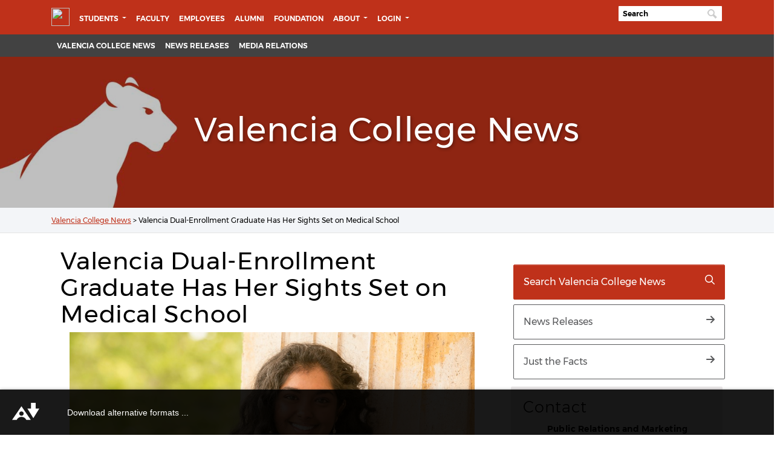

--- FILE ---
content_type: text/html; charset=UTF-8
request_url: https://news.valenciacollege.edu/valencia-dual-enrollment-graduate-has-her-sights-set-on-medical-school/
body_size: 56792
content:

<html lang="en-US">

<head>
    <meta charset="UTF-8">
    <meta name="viewport" content="width=device-width, initial-scale=1, shrink-to-fit=no">
    <link rel="profile" href="http://gmpg.org/xfn/11">
    <meta charset="UTF-8">
    <meta http-equiv="X-UA-Compatible" content="IE=edge">
    <meta name="mobile-web-app-capable" content="yes">
    <meta name="apple-mobile-web-app-capable" content="yes">
    <meta name="theme-color" content="#ffffff">
    <meta name="apple-mobile-web-app-title" content="Valencia College News - Valencia College News and Press Release">

<!-- JJORDAN 07-26-2023 FONTAWESOME 6.0 -->
<script src="https://kit.fontawesome.com/efb6ec62c7.js" crossorigin="anonymous"></script> 

    <!--- <script src="https://kit.fontawesome.com/e39d3c2fda.js"></script> --->




    <!-- TODO 10-04-2022 MOVING CSS FILES TO SASS-->
    <link rel="stylesheet" href="https://fonts.googleapis.com/css2?family=Montserrat:wght@900&amp;display=swap" />
    <meta name='robots' content='index, follow, max-image-preview:large, max-snippet:-1, max-video-preview:-1' />

	<!-- This site is optimized with the Yoast SEO plugin v20.2 - https://yoast.com/wordpress/plugins/seo/ -->
	<title>Valencia Dual-Enrollment Graduate Has Her Sights Set on Medical School - Valencia College News</title>
	<link rel="canonical" href="https://news.valenciacollege.edu/valencia-dual-enrollment-graduate-has-her-sights-set-on-medical-school/" />
	<meta property="og:locale" content="en_US" />
	<meta property="og:type" content="article" />
	<meta property="og:title" content="Valencia Dual-Enrollment Graduate Has Her Sights Set on Medical School - Valencia College News" />
	<meta property="og:description" content="Cindy Rajkumar is the first to tell you that her family isn’t your typical suburban family. For one thing, their" />
	<meta property="og:url" content="https://news.valenciacollege.edu/valencia-dual-enrollment-graduate-has-her-sights-set-on-medical-school/" />
	<meta property="og:site_name" content="Valencia College News" />
	<meta property="article:published_time" content="2015-07-13T19:23:51+00:00" />
	<meta property="article:modified_time" content="2020-02-20T23:28:46+00:00" />
	<meta property="og:image" content="https://news.valenciacollege.edu/wp-content/uploads/2015/07/cindy-rajkumar-feature.jpg" />
	<meta property="og:image:width" content="1024" />
	<meta property="og:image:height" content="678" />
	<meta property="og:image:type" content="image/jpeg" />
	<meta name="twitter:card" content="summary_large_image" />
	<meta name="twitter:label1" content="Written by" />
	<meta name="twitter:data1" content="" />
	<meta name="twitter:label2" content="Est. reading time" />
	<meta name="twitter:data2" content="5 minutes" />
	<script type="application/ld+json" class="yoast-schema-graph">{"@context":"https://schema.org","@graph":[{"@type":"WebPage","@id":"https://news.valenciacollege.edu/valencia-dual-enrollment-graduate-has-her-sights-set-on-medical-school/","url":"https://news.valenciacollege.edu/valencia-dual-enrollment-graduate-has-her-sights-set-on-medical-school/","name":"Valencia Dual-Enrollment Graduate Has Her Sights Set on Medical School - Valencia College News","isPartOf":{"@id":"https://news.valenciacollege.edu/#website"},"primaryImageOfPage":{"@id":"https://news.valenciacollege.edu/valencia-dual-enrollment-graduate-has-her-sights-set-on-medical-school/#primaryimage"},"image":{"@id":"https://news.valenciacollege.edu/valencia-dual-enrollment-graduate-has-her-sights-set-on-medical-school/#primaryimage"},"thumbnailUrl":"https://news.valenciacollege.edu/wp-content/uploads/2015/07/cindy-rajkumar-feature.jpg","datePublished":"2015-07-13T19:23:51+00:00","dateModified":"2020-02-20T23:28:46+00:00","author":{"@id":""},"breadcrumb":{"@id":"https://news.valenciacollege.edu/valencia-dual-enrollment-graduate-has-her-sights-set-on-medical-school/#breadcrumb"},"inLanguage":"en-US","potentialAction":[{"@type":"ReadAction","target":["https://news.valenciacollege.edu/valencia-dual-enrollment-graduate-has-her-sights-set-on-medical-school/"]}]},{"@type":"ImageObject","inLanguage":"en-US","@id":"https://news.valenciacollege.edu/valencia-dual-enrollment-graduate-has-her-sights-set-on-medical-school/#primaryimage","url":"https://news.valenciacollege.edu/wp-content/uploads/2015/07/cindy-rajkumar-feature.jpg","contentUrl":"https://news.valenciacollege.edu/wp-content/uploads/2015/07/cindy-rajkumar-feature.jpg","width":1024,"height":678},{"@type":"BreadcrumbList","@id":"https://news.valenciacollege.edu/valencia-dual-enrollment-graduate-has-her-sights-set-on-medical-school/#breadcrumb","itemListElement":[{"@type":"ListItem","position":1,"name":"Valencia College News","item":"https://news.valenciacollege.edu/"},{"@type":"ListItem","position":2,"name":"Valencia Dual-Enrollment Graduate Has Her Sights Set on Medical School"}]},{"@type":"WebSite","@id":"https://news.valenciacollege.edu/#website","url":"https://news.valenciacollege.edu/","name":"Valencia College News","description":"Valencia College News and Press Release","potentialAction":[{"@type":"SearchAction","target":{"@type":"EntryPoint","urlTemplate":"https://news.valenciacollege.edu/?s={search_term_string}"},"query-input":"required name=search_term_string"}],"inLanguage":"en-US"},{"@type":"Person","@id":"","url":"https://news.valenciacollege.edu/author/"}]}</script>
	<!-- / Yoast SEO plugin. -->


<link rel="alternate" type="application/rss+xml" title="Valencia College News &raquo; Feed" href="https://news.valenciacollege.edu/feed/" />
<link rel="alternate" type="application/rss+xml" title="Valencia College News &raquo; Comments Feed" href="https://news.valenciacollege.edu/comments/feed/" />
<link rel="alternate" title="oEmbed (JSON)" type="application/json+oembed" href="https://news.valenciacollege.edu/wp-json/oembed/1.0/embed?url=https%3A%2F%2Fnews.valenciacollege.edu%2Fvalencia-dual-enrollment-graduate-has-her-sights-set-on-medical-school%2F" />
<link rel="alternate" title="oEmbed (XML)" type="text/xml+oembed" href="https://news.valenciacollege.edu/wp-json/oembed/1.0/embed?url=https%3A%2F%2Fnews.valenciacollege.edu%2Fvalencia-dual-enrollment-graduate-has-her-sights-set-on-medical-school%2F&#038;format=xml" />
<style id='wp-img-auto-sizes-contain-inline-css'>
img:is([sizes=auto i],[sizes^="auto," i]){contain-intrinsic-size:3000px 1500px}
/*# sourceURL=wp-img-auto-sizes-contain-inline-css */
</style>
<style id='wp-emoji-styles-inline-css'>

	img.wp-smiley, img.emoji {
		display: inline !important;
		border: none !important;
		box-shadow: none !important;
		height: 1em !important;
		width: 1em !important;
		margin: 0 0.07em !important;
		vertical-align: -0.1em !important;
		background: none !important;
		padding: 0 !important;
	}
/*# sourceURL=wp-emoji-styles-inline-css */
</style>
<style id='wp-block-library-inline-css'>
:root{--wp-block-synced-color:#7a00df;--wp-block-synced-color--rgb:122,0,223;--wp-bound-block-color:var(--wp-block-synced-color);--wp-editor-canvas-background:#ddd;--wp-admin-theme-color:#007cba;--wp-admin-theme-color--rgb:0,124,186;--wp-admin-theme-color-darker-10:#006ba1;--wp-admin-theme-color-darker-10--rgb:0,107,160.5;--wp-admin-theme-color-darker-20:#005a87;--wp-admin-theme-color-darker-20--rgb:0,90,135;--wp-admin-border-width-focus:2px}@media (min-resolution:192dpi){:root{--wp-admin-border-width-focus:1.5px}}.wp-element-button{cursor:pointer}:root .has-very-light-gray-background-color{background-color:#eee}:root .has-very-dark-gray-background-color{background-color:#313131}:root .has-very-light-gray-color{color:#eee}:root .has-very-dark-gray-color{color:#313131}:root .has-vivid-green-cyan-to-vivid-cyan-blue-gradient-background{background:linear-gradient(135deg,#00d084,#0693e3)}:root .has-purple-crush-gradient-background{background:linear-gradient(135deg,#34e2e4,#4721fb 50%,#ab1dfe)}:root .has-hazy-dawn-gradient-background{background:linear-gradient(135deg,#faaca8,#dad0ec)}:root .has-subdued-olive-gradient-background{background:linear-gradient(135deg,#fafae1,#67a671)}:root .has-atomic-cream-gradient-background{background:linear-gradient(135deg,#fdd79a,#004a59)}:root .has-nightshade-gradient-background{background:linear-gradient(135deg,#330968,#31cdcf)}:root .has-midnight-gradient-background{background:linear-gradient(135deg,#020381,#2874fc)}:root{--wp--preset--font-size--normal:16px;--wp--preset--font-size--huge:42px}.has-regular-font-size{font-size:1em}.has-larger-font-size{font-size:2.625em}.has-normal-font-size{font-size:var(--wp--preset--font-size--normal)}.has-huge-font-size{font-size:var(--wp--preset--font-size--huge)}.has-text-align-center{text-align:center}.has-text-align-left{text-align:left}.has-text-align-right{text-align:right}.has-fit-text{white-space:nowrap!important}#end-resizable-editor-section{display:none}.aligncenter{clear:both}.items-justified-left{justify-content:flex-start}.items-justified-center{justify-content:center}.items-justified-right{justify-content:flex-end}.items-justified-space-between{justify-content:space-between}.screen-reader-text{border:0;clip-path:inset(50%);height:1px;margin:-1px;overflow:hidden;padding:0;position:absolute;width:1px;word-wrap:normal!important}.screen-reader-text:focus{background-color:#ddd;clip-path:none;color:#444;display:block;font-size:1em;height:auto;left:5px;line-height:normal;padding:15px 23px 14px;text-decoration:none;top:5px;width:auto;z-index:100000}html :where(.has-border-color){border-style:solid}html :where([style*=border-top-color]){border-top-style:solid}html :where([style*=border-right-color]){border-right-style:solid}html :where([style*=border-bottom-color]){border-bottom-style:solid}html :where([style*=border-left-color]){border-left-style:solid}html :where([style*=border-width]){border-style:solid}html :where([style*=border-top-width]){border-top-style:solid}html :where([style*=border-right-width]){border-right-style:solid}html :where([style*=border-bottom-width]){border-bottom-style:solid}html :where([style*=border-left-width]){border-left-style:solid}html :where(img[class*=wp-image-]){height:auto;max-width:100%}:where(figure){margin:0 0 1em}html :where(.is-position-sticky){--wp-admin--admin-bar--position-offset:var(--wp-admin--admin-bar--height,0px)}@media screen and (max-width:600px){html :where(.is-position-sticky){--wp-admin--admin-bar--position-offset:0px}}

/*# sourceURL=wp-block-library-inline-css */
</style><style id='global-styles-inline-css'>
:root{--wp--preset--aspect-ratio--square: 1;--wp--preset--aspect-ratio--4-3: 4/3;--wp--preset--aspect-ratio--3-4: 3/4;--wp--preset--aspect-ratio--3-2: 3/2;--wp--preset--aspect-ratio--2-3: 2/3;--wp--preset--aspect-ratio--16-9: 16/9;--wp--preset--aspect-ratio--9-16: 9/16;--wp--preset--color--black: #000000;--wp--preset--color--cyan-bluish-gray: #abb8c3;--wp--preset--color--white: #fff;--wp--preset--color--pale-pink: #f78da7;--wp--preset--color--vivid-red: #cf2e2e;--wp--preset--color--luminous-vivid-orange: #ff6900;--wp--preset--color--luminous-vivid-amber: #fcb900;--wp--preset--color--light-green-cyan: #7bdcb5;--wp--preset--color--vivid-green-cyan: #00d084;--wp--preset--color--pale-cyan-blue: #8ed1fc;--wp--preset--color--vivid-cyan-blue: #0693e3;--wp--preset--color--vivid-purple: #9b51e0;--wp--preset--color--blue: #0d6efd;--wp--preset--color--indigo: #6610f2;--wp--preset--color--purple: #5533ff;--wp--preset--color--pink: #d63384;--wp--preset--color--red: #dc3545;--wp--preset--color--orange: #fd7e14;--wp--preset--color--yellow: #ffc107;--wp--preset--color--green: #198754;--wp--preset--color--teal: #20c997;--wp--preset--color--cyan: #0dcaf0;--wp--preset--color--gray: #6c757d;--wp--preset--color--gray-dark: #343a40;--wp--preset--gradient--vivid-cyan-blue-to-vivid-purple: linear-gradient(135deg,rgb(6,147,227) 0%,rgb(155,81,224) 100%);--wp--preset--gradient--light-green-cyan-to-vivid-green-cyan: linear-gradient(135deg,rgb(122,220,180) 0%,rgb(0,208,130) 100%);--wp--preset--gradient--luminous-vivid-amber-to-luminous-vivid-orange: linear-gradient(135deg,rgb(252,185,0) 0%,rgb(255,105,0) 100%);--wp--preset--gradient--luminous-vivid-orange-to-vivid-red: linear-gradient(135deg,rgb(255,105,0) 0%,rgb(207,46,46) 100%);--wp--preset--gradient--very-light-gray-to-cyan-bluish-gray: linear-gradient(135deg,rgb(238,238,238) 0%,rgb(169,184,195) 100%);--wp--preset--gradient--cool-to-warm-spectrum: linear-gradient(135deg,rgb(74,234,220) 0%,rgb(151,120,209) 20%,rgb(207,42,186) 40%,rgb(238,44,130) 60%,rgb(251,105,98) 80%,rgb(254,248,76) 100%);--wp--preset--gradient--blush-light-purple: linear-gradient(135deg,rgb(255,206,236) 0%,rgb(152,150,240) 100%);--wp--preset--gradient--blush-bordeaux: linear-gradient(135deg,rgb(254,205,165) 0%,rgb(254,45,45) 50%,rgb(107,0,62) 100%);--wp--preset--gradient--luminous-dusk: linear-gradient(135deg,rgb(255,203,112) 0%,rgb(199,81,192) 50%,rgb(65,88,208) 100%);--wp--preset--gradient--pale-ocean: linear-gradient(135deg,rgb(255,245,203) 0%,rgb(182,227,212) 50%,rgb(51,167,181) 100%);--wp--preset--gradient--electric-grass: linear-gradient(135deg,rgb(202,248,128) 0%,rgb(113,206,126) 100%);--wp--preset--gradient--midnight: linear-gradient(135deg,rgb(2,3,129) 0%,rgb(40,116,252) 100%);--wp--preset--font-size--small: 13px;--wp--preset--font-size--medium: 20px;--wp--preset--font-size--large: 36px;--wp--preset--font-size--x-large: 42px;--wp--preset--spacing--20: 0.44rem;--wp--preset--spacing--30: 0.67rem;--wp--preset--spacing--40: 1rem;--wp--preset--spacing--50: 1.5rem;--wp--preset--spacing--60: 2.25rem;--wp--preset--spacing--70: 3.38rem;--wp--preset--spacing--80: 5.06rem;--wp--preset--shadow--natural: 6px 6px 9px rgba(0, 0, 0, 0.2);--wp--preset--shadow--deep: 12px 12px 50px rgba(0, 0, 0, 0.4);--wp--preset--shadow--sharp: 6px 6px 0px rgba(0, 0, 0, 0.2);--wp--preset--shadow--outlined: 6px 6px 0px -3px rgb(255, 255, 255), 6px 6px rgb(0, 0, 0);--wp--preset--shadow--crisp: 6px 6px 0px rgb(0, 0, 0);}:where(.is-layout-flex){gap: 0.5em;}:where(.is-layout-grid){gap: 0.5em;}body .is-layout-flex{display: flex;}.is-layout-flex{flex-wrap: wrap;align-items: center;}.is-layout-flex > :is(*, div){margin: 0;}body .is-layout-grid{display: grid;}.is-layout-grid > :is(*, div){margin: 0;}:where(.wp-block-columns.is-layout-flex){gap: 2em;}:where(.wp-block-columns.is-layout-grid){gap: 2em;}:where(.wp-block-post-template.is-layout-flex){gap: 1.25em;}:where(.wp-block-post-template.is-layout-grid){gap: 1.25em;}.has-black-color{color: var(--wp--preset--color--black) !important;}.has-cyan-bluish-gray-color{color: var(--wp--preset--color--cyan-bluish-gray) !important;}.has-white-color{color: var(--wp--preset--color--white) !important;}.has-pale-pink-color{color: var(--wp--preset--color--pale-pink) !important;}.has-vivid-red-color{color: var(--wp--preset--color--vivid-red) !important;}.has-luminous-vivid-orange-color{color: var(--wp--preset--color--luminous-vivid-orange) !important;}.has-luminous-vivid-amber-color{color: var(--wp--preset--color--luminous-vivid-amber) !important;}.has-light-green-cyan-color{color: var(--wp--preset--color--light-green-cyan) !important;}.has-vivid-green-cyan-color{color: var(--wp--preset--color--vivid-green-cyan) !important;}.has-pale-cyan-blue-color{color: var(--wp--preset--color--pale-cyan-blue) !important;}.has-vivid-cyan-blue-color{color: var(--wp--preset--color--vivid-cyan-blue) !important;}.has-vivid-purple-color{color: var(--wp--preset--color--vivid-purple) !important;}.has-black-background-color{background-color: var(--wp--preset--color--black) !important;}.has-cyan-bluish-gray-background-color{background-color: var(--wp--preset--color--cyan-bluish-gray) !important;}.has-white-background-color{background-color: var(--wp--preset--color--white) !important;}.has-pale-pink-background-color{background-color: var(--wp--preset--color--pale-pink) !important;}.has-vivid-red-background-color{background-color: var(--wp--preset--color--vivid-red) !important;}.has-luminous-vivid-orange-background-color{background-color: var(--wp--preset--color--luminous-vivid-orange) !important;}.has-luminous-vivid-amber-background-color{background-color: var(--wp--preset--color--luminous-vivid-amber) !important;}.has-light-green-cyan-background-color{background-color: var(--wp--preset--color--light-green-cyan) !important;}.has-vivid-green-cyan-background-color{background-color: var(--wp--preset--color--vivid-green-cyan) !important;}.has-pale-cyan-blue-background-color{background-color: var(--wp--preset--color--pale-cyan-blue) !important;}.has-vivid-cyan-blue-background-color{background-color: var(--wp--preset--color--vivid-cyan-blue) !important;}.has-vivid-purple-background-color{background-color: var(--wp--preset--color--vivid-purple) !important;}.has-black-border-color{border-color: var(--wp--preset--color--black) !important;}.has-cyan-bluish-gray-border-color{border-color: var(--wp--preset--color--cyan-bluish-gray) !important;}.has-white-border-color{border-color: var(--wp--preset--color--white) !important;}.has-pale-pink-border-color{border-color: var(--wp--preset--color--pale-pink) !important;}.has-vivid-red-border-color{border-color: var(--wp--preset--color--vivid-red) !important;}.has-luminous-vivid-orange-border-color{border-color: var(--wp--preset--color--luminous-vivid-orange) !important;}.has-luminous-vivid-amber-border-color{border-color: var(--wp--preset--color--luminous-vivid-amber) !important;}.has-light-green-cyan-border-color{border-color: var(--wp--preset--color--light-green-cyan) !important;}.has-vivid-green-cyan-border-color{border-color: var(--wp--preset--color--vivid-green-cyan) !important;}.has-pale-cyan-blue-border-color{border-color: var(--wp--preset--color--pale-cyan-blue) !important;}.has-vivid-cyan-blue-border-color{border-color: var(--wp--preset--color--vivid-cyan-blue) !important;}.has-vivid-purple-border-color{border-color: var(--wp--preset--color--vivid-purple) !important;}.has-vivid-cyan-blue-to-vivid-purple-gradient-background{background: var(--wp--preset--gradient--vivid-cyan-blue-to-vivid-purple) !important;}.has-light-green-cyan-to-vivid-green-cyan-gradient-background{background: var(--wp--preset--gradient--light-green-cyan-to-vivid-green-cyan) !important;}.has-luminous-vivid-amber-to-luminous-vivid-orange-gradient-background{background: var(--wp--preset--gradient--luminous-vivid-amber-to-luminous-vivid-orange) !important;}.has-luminous-vivid-orange-to-vivid-red-gradient-background{background: var(--wp--preset--gradient--luminous-vivid-orange-to-vivid-red) !important;}.has-very-light-gray-to-cyan-bluish-gray-gradient-background{background: var(--wp--preset--gradient--very-light-gray-to-cyan-bluish-gray) !important;}.has-cool-to-warm-spectrum-gradient-background{background: var(--wp--preset--gradient--cool-to-warm-spectrum) !important;}.has-blush-light-purple-gradient-background{background: var(--wp--preset--gradient--blush-light-purple) !important;}.has-blush-bordeaux-gradient-background{background: var(--wp--preset--gradient--blush-bordeaux) !important;}.has-luminous-dusk-gradient-background{background: var(--wp--preset--gradient--luminous-dusk) !important;}.has-pale-ocean-gradient-background{background: var(--wp--preset--gradient--pale-ocean) !important;}.has-electric-grass-gradient-background{background: var(--wp--preset--gradient--electric-grass) !important;}.has-midnight-gradient-background{background: var(--wp--preset--gradient--midnight) !important;}.has-small-font-size{font-size: var(--wp--preset--font-size--small) !important;}.has-medium-font-size{font-size: var(--wp--preset--font-size--medium) !important;}.has-large-font-size{font-size: var(--wp--preset--font-size--large) !important;}.has-x-large-font-size{font-size: var(--wp--preset--font-size--x-large) !important;}
/*# sourceURL=global-styles-inline-css */
</style>

<style id='classic-theme-styles-inline-css'>
/*! This file is auto-generated */
.wp-block-button__link{color:#fff;background-color:#32373c;border-radius:9999px;box-shadow:none;text-decoration:none;padding:calc(.667em + 2px) calc(1.333em + 2px);font-size:1.125em}.wp-block-file__button{background:#32373c;color:#fff;text-decoration:none}
/*# sourceURL=/wp-includes/css/classic-themes.min.css */
</style>
<link rel='stylesheet' id='child-understrap-styles-css' href='https://news.valenciacollege.edu/wp-content/themes/news-2022-theme/css/base-wp.css?ver=1.0.2' media='all' />
<script src="https://news.valenciacollege.edu/wp-content/themes/news-2022-theme/js/ScrollMagic.min.js?ver=1.0.2" id="scroll-magic-js"></script>
<script src="https://news.valenciacollege.edu/wp-includes/js/jquery/jquery.min.js?ver=3.7.1" id="jquery-core-js"></script>
<script src="https://news.valenciacollege.edu/wp-includes/js/jquery/jquery-migrate.min.js?ver=3.4.1" id="jquery-migrate-js"></script>
<link rel="https://api.w.org/" href="https://news.valenciacollege.edu/wp-json/" /><link rel="alternate" title="JSON" type="application/json" href="https://news.valenciacollege.edu/wp-json/wp/v2/posts/13005" /><link rel="EditURI" type="application/rsd+xml" title="RSD" href="https://news.valenciacollege.edu/xmlrpc.php?rsd" />
<meta name="generator" content="WordPress 6.9" />
<link rel='shortlink' href='https://news.valenciacollege.edu/?p=13005' />
<!-- Google tag (gtag.js) --><script async src="https://www.googletagmanager.com/gtag/js?id=G-2NTVG0K3P4"></script><script>  window.dataLayer = window.dataLayer || [];
  function gtag(){dataLayer.push(arguments);}
  gtag('js', new Date());
  gtag('config', 'G-2NTVG0K3P4');
</script><meta name="mobile-web-app-capable" content="yes">
<meta name="apple-mobile-web-app-capable" content="yes">
<meta name="apple-mobile-web-app-title" content="Valencia College News - Valencia College News and Press Release">
<link rel="icon" href="https://news.valenciacollege.edu/wp-content/uploads/2022/11/cropped-default-featured-image-32x32.png" sizes="32x32" />
<link rel="icon" href="https://news.valenciacollege.edu/wp-content/uploads/2022/11/cropped-default-featured-image-192x192.png" sizes="192x192" />
<link rel="apple-touch-icon" href="https://news.valenciacollege.edu/wp-content/uploads/2022/11/cropped-default-featured-image-180x180.png" />
<meta name="msapplication-TileImage" content="https://news.valenciacollege.edu/wp-content/uploads/2022/11/cropped-default-featured-image-270x270.png" />
		<style id="wp-custom-css">
			blockquote {
  padding: .25rem!important;
  margin-top: -.25rem!important;
  margin-bottom: 1.25rem!important;
  border: 1px solid #000!important;
  border-left-width: .75rem!important;
  border-top: none!important;
  border-bottom: none!important;
  border-right: none!important;
  @include border-radius()!important;
	font-family: 'main_regular'!important;
}



/* RESPONSIVE CHANGES */
@media screen and (min-width: 992px){
	
.sitewide-menu-bg {
     background-color: #424242!important; 
}
	
	iframe
{
	height: 400!important; 
	width: 100%!important; 
}		</style>
		    <script>
        FontAwesomeConfig = {
            searchPseudoElements: true
        };
    </script>
    <script>
        FontAwesomeConfig = {
            searchPseudoElements: true
        };
    </script>
<!-- G4 CODE ADDED 02-28-2023 -->
<!-- Google tag (gtag.js) -->
<script async src="https://www.googletagmanager.com/gtag/js?id=G-C923QWZHSJ"></script>
<script>
  window.dataLayer = window.dataLayer || [];
  function gtag(){dataLayer.push(arguments);}
  gtag('js', new Date());

  gtag('config', 'G-C923QWZHSJ');
</script>



<style>
		body {
		overflow-x: hidden!important;
		
		}
		
		</style>



</head>


<div class="navbar-val">

    <!--[if lte IE 10]>
        <p class="chromeframe">You are using an <strong>outdated</strong> browser. Please <a href="http://browsehappy.com/">upgrade your browser</a>.</p>
    <![endif]-->
    <!-- NOTE:  Do not update this in OU Campus.  The functionality of this must be updated on the webserver ONLY. -->
    <div id="preloader">
        <div class="pulse"></div>
    </div>
</div>
<!-- Pulse Preloader -->
<!-- Return to Top --><a href="javascript:" id="return-to-top" aria-label="Return to top"><svg class="svg-inline--fa fa-chevron-up fa-w-14" aria-label="Return to top" aria-hidden="true" data-prefix="fas" data-icon="chevron-up" role="img" xmlns="http://www.w3.org/2000/svg" viewBox="0 0 448 512" data-fa-i2svg="">
        <path fill="currentColor" d="M240.971 130.524l194.343 194.343c9.373 9.373 9.373 24.569 0 33.941l-22.667 22.667c-9.357 9.357-24.522 9.375-33.901.04L224 227.495 69.255 381.516c-9.379 9.335-24.544 9.317-33.901-.04l-22.667-22.667c-9.373-9.373-9.373-24.569 0-33.941L207.03 130.525c9.372-9.373 24.568-9.373 33.941-.001z"></path>
    </svg><!-- <span class="fas fa-chevron-up" aria-label="Return to top" aria-hidden="true"></span> -->
    &nbsp;</a>

<!-- GLOBAL MENU --->
<div class="navbar-val">
			    
             <!--[if lte IE 10]>
               <p class="chromeframe">You are using an <strong>outdated</strong> browser. Please <a href="http://browsehappy.com/">upgrade your browser</a>.</p>
            <![endif]-->
         <!-- NOTE:  Do not update this in OU Campus.  The functionality of this must be updated on the webserver ONLY. -->
         
            <div xmlns:ouc="http://omniupdate.com/XSL/Variables">
             
            </div>		</div>
               <!-- Pulse Preloader -->
               <!-- Return to Top -->
         <!-- 		<a id="return-to-top" href="/javascript:" aria-label="Return to top"> </a> -->
               <a href="javascript:" id="return-to-top" aria-label="Return to top"><i class="text-black fas fa-chevron-up my-2 btn btn-warning mx-4" aria-label="Return to top" aria-hidden="true"></i></a>
               <div class="px-0">
                  <div class="header-college">
         
    <div class="menu-collegewide-wrapper">
    <!-- College-wide Header ================================================== -->
    <!-- (navbar-dark is needed for collapsed version) -->
    <!-- (menu-collegewide is needed for uppercase styling on desktop) -->
    <nav id="collegewideNav" class="container navbar navbar-expand-lg navbar-dark menu-collegewide mh-100" style="padding-bottom: 5px;">
        <a class="valencia-logo pr-2" id="logo" href="https://valenciacollege.edu/"><img src="https://valenciacollege.edu/_resources/img/logo-vc.png" width="265" height="40" alt="Valencia College Logo" data-retina="true" /></a>
        <button class="navbar-toggler" type="button" data-toggle="collapse" data-target=".navbar-val" aria-controls=".navbar-val" aria-expanded="false" aria-label="Toggle navigation">
            <span class="fas fa-bars fa-lg text-white"></span>
        </button>
        <!-- College-wide Menu ================================================ -->
        <div class="navbar-collapse collapse navbar-val">
            <ul class="navbar-nav mr-auto">
                <li class="nav-item dropdown">
                    <a class="nav-link dropdown-toggle" href="javascript:void(0);" id="navbarDropdownStudents" role="button" data-toggle="dropdown" aria-haspopup="true" aria-expanded="false">
                        Students
                    </a>
                    <ul class="dropdown-menu" aria-labelledby="navbarDropdownStudents">
                    <li class="nav-item"><a class="dropdown-item" href="https://valenciacollege.edu/academics/accelerated-skills-training/index.php">Accelerated Skills Training</a></li>
                   	<li class="nav-item"><a class="dropdown-item" href="https://valenciacollege.edu/academics/continuing-education/index.php">Continuing Education</a></li>
					<li class="nav-item"><a class="dropdown-item" href="https://valenciacollege.edu/students/">Current Students</a></li>
					<li class="nav-item"><a class="dropdown-item" href="https://valenciacollege.edu/future-students/">Future Students</a></li>
					<li class="nav-item"><a class="dropdown-item" href="https://international.valenciacollege.edu/">International Students</a></li>
					<li class="nav-item"><a class="dropdown-item" href="https://valenciacollege.edu/students/veterans-affairs/">Military and Veterans</a></li>
                    
                    </ul>
                </li>
                <li class="nav-item">
                <a class="nav-link" href="https://valenciacollege.edu/faculty/">Faculty</a>
                </li>
                <li class="nav-item">
                <a class="nav-link" href="https://valenciacollege.edu/employees/">Employees</a>
                </li>
                <li class="nav-item">
                <a class="nav-link" href="https://valencia.org/alumni/index.php">Alumni </a>
                </li>
                <li class="nav-item">
                <a class="nav-link" href="https://valencia.org/index.php">Foundation</a>
                </li>

                <li class="nav-item dropdown">
                    <a class="nav-link dropdown-toggle" href="javascript:void(0);" id="navbarDropdownLogin" role="button" data-toggle="dropdown" aria-haspopup="true" aria-expanded="false"> About </a>
<ul class="dropdown-menu" aria-labelledby="navbarDropdown">
<li class="nav-item"><a class="dropdown-item" href="https://valenciacollege.edu/about/">About</a></li>
<li class="nav-item"><a class="dropdown-item" href="https://valenciacollege.edu/about/administration/index.php">Administration</a></li>	
<li class="nav-item"><a class="dropdown-item" href="https://valenciacollege.edu/about/board-of-trustees/">Board of Trustees</a></li>
<li class="nav-item"><a class="dropdown-item" href="https://valenciacollege.edu/employees/public-affairs-and-marketing/community-affairs.php">Community Affairs</a></li>
<li class="nav-item"><a class="dropdown-item" href="https://valenciacollege.edu/employees/human-resources/">Employment</a></li>
<li class="nav-item"><a class="dropdown-item" href="https://valenciacollege.edu/about/equal-opportunity-title-ix/index.php">Equal Opportunity and Title IX</a></li>
<li class="nav-item"><a class="dropdown-item" href="https://events.valenciacollege.edu">Events Calendar</a></li>
<li class="nav-item"><a class="dropdown-item" href="https://valenciacollege.edu/about/facts.php">Facts</a></li>
<li class="nav-item"><a class="dropdown-item" href="https://valenciacollege.edu/about/general-counsel/index.php">General Counsel</a></li>
<li class="nav-item"><a class="dropdown-item" href="https://valenciacollege.edu/locations/index.php">Locations</a></li>	
<li class="nav-item"><a class="dropdown-item" href="https://valenciacollege.edu/about/administration/president/index.php">Office of the President</a></li></ul>
</li>


				
                <li class="nav-item dropdown">
                    <a class="nav-link dropdown-toggle" href="javascript:void(0);" id="navbarDropdownLogin" role="button" data-toggle="dropdown" aria-haspopup="true" aria-expanded="false">
                        Login
                    </a>
                    <ul class="dropdown-menu" aria-labelledby="navbarDropdownLogin">
                        <li class="nav-item"><a class="dropdown-item" href="https://valenciacollege.edu/myvc"><span class="fas fa-user-circle fa-fw icon-padding" aria-hidden="true">&nbsp;</span>MyVC </a></li>
                        <li class="nav-item"><a class="dropdown-item" href="https://outlook.com/owa/mail.valenciacollege.edu"><span class="fas fa-envelope fa-fw icon-padding" aria-hidden="true">&nbsp;</span>VC Email</a></li>
						<li class="nav-item"><a class="dropdown-item" href="https://www.vcalumninetwork.org/"><span class="fas fa-users fa-fw icon-padding" aria-hidden="true">&nbsp;</span>VC Alumni Network</a></li>
						<li class="nav-item"><a class="dropdown-item" href="https://myiss.valenciacollege.edu"><span class="fas fa-users fa-fw icon-padding" aria-hidden="true">&nbsp;</span>myISS</a></li>
                        <li class="nav-item"><a class="dropdown-item" href="https://login.microsoftonline.com/PostToIDP.srf?msg=AuthnReq&realm=mail.valenciacollege.edu&wa=wsignin1.0&wtrealm=urn:federation:MicrosoftOnline&wctx=bk%3D1367916313%26LoginOptions%3D3"><span class="fab fa-windows fa-fw icon-padding" aria-hidden="true">&nbsp;</span>Office 365</a></li>
                        <li class="nav-item"><a class="dropdown-item" href="https://online.valenciacollege.edu/login/canvas"><span class="fas fa-graduation-cap fa-fw icon-padding" aria-hidden="true">&nbsp;</span>Valencia Online (Canvas)</a></li>
                        <li class="nav-item"><a class="dropdown-item" href="https://outlook.office365.com"><span class="far fa-envelope fa-fw icon-padding" aria-hidden="true">&nbsp;</span>Webmail</a></li>
                    </ul>
                </li>
            </ul>
            <!-- Move search bar outside UL so it floats right automagically -->
            <form label="search" class="main-search valsearchinput py-2 search-form input" action="https://valenciacollege.edu/search.php" name="seek" id="seek" method="get">
                <div class="valsearchinput">
                    <input type="text" name="q" id="search-bar" class="valsearchinput input form" alt="Search" value="" aria-label="Search" placeholder="Search" /><span class="input-icon"></span>
                </div>
            </form>
        </div>
    </nav>
            </div>
<!-- SITEWIDE MENU  'grove-' 'news-', 'blogs-', 'faqs-' --->
</div><!-- Site Navigation ================================================== -->
            <div class="menu-site-wrapper sitewide-menu-bg" style="position: relative; z-index: 1;">
               <nav id="sectionNav" class="container navbar navbar-expand-lg navbar-inverse py-0 menu-site " style="margin-top: 0px; position: relative;">
                  <div class="navbar-collapse collapse navbar-val">
                    <!-- Site Menu================================================== -->
<ul class="navbar-nav w-100 ">
<li class="nav-item"><a class="nav-link" href="/">Valencia College News</a></li>
     <li class="nav-item"><a class="nav-link" href="/category/press-releases/">News Releases</a></li>
     <li class="nav-item"><a class="nav-link" href="/media-relations/">Media Relations</a></li>
</ul>





</div>
               </nav>
            </div>
         </div>
    <!-- SITEWIDE BANNER --->
<div class="page-header bg-interior" style="background-image: url('https://news.valenciacollege.edu/wp-content/themes/news-2022-theme/img/banners/main-page-header.jpg');">
 <div id="">
 <h1>Valencia College News</h1>
</div>
</div>
</div><!--- END --- ADDING GROVE LOGO to H1 with Alt ---->
<div id="route" role="navigation" aria-label="breadcrumb">
        <div class="container">
            <div class="breadcrumbs" typeof="BreadcrumbList" vocab="https://schema.org/">
                <span id=“breadcrumbs”><span><span><a href="https://news.valenciacollege.edu/">Valencia College News</a></span> &gt; <span class="breadcrumb_last" aria-current="page">Valencia Dual-Enrollment Graduate Has Her Sights Set on Medical School</span></span></span>            </div>
        </div>
    </div>

<body class="wp-singular post-template-default single single-post postid-13005 single-format-standard wp-embed-responsive wp-theme-understrap wp-child-theme-news-2022-theme group-blog understrap-has-sidebar" itemscope itemtype="http://schema.org/WebSite">
        <div class="site" id="page">

            </div><!-- .container -->

</nav><!-- .site-navigation -->

</div><!-- #wrapper-navbar end -->
<div class="wrapper" id="single-wrapper">

	<div class="container" id="content" tabindex="-1">

		<div class="row">

			<div class="col-md-8 content-area" id="primary">

				<main class="site-main" id="main">

					<!--  TODO - JJORDAN ADDING IMAGE TO POST 03-28-2019  --->


					<div class=""> </div>


					

<div class="container-fluid">
    <article class="post-13005 post type-post status-publish format-standard has-post-thumbnail hentry category-about-valencia category-student-life category-valencia-stories category-valencia-today category-workforce" id="post-">

        <!-- .entry-header -->
        <header class="entry-header mt-4">
            <h2>Valencia Dual-Enrollment Graduate Has Her Sights Set on Medical School</h2>
            <div class="container-fluid">
                <img width="1024" height="678" src="https://news.valenciacollege.edu/wp-content/uploads/2015/07/cindy-rajkumar-feature.jpg" class="img-fluid w-100 wp-post-image" alt="" decoding="async" fetchpriority="high" srcset="https://news.valenciacollege.edu/wp-content/uploads/2015/07/cindy-rajkumar-feature.jpg 1024w, https://news.valenciacollege.edu/wp-content/uploads/2015/07/cindy-rajkumar-feature-117x76.jpg 117w, https://news.valenciacollege.edu/wp-content/uploads/2015/07/cindy-rajkumar-feature-300x199.jpg 300w" sizes="(max-width: 1024px) 100vw, 1024px" />            </div>

            <div class="entry-meta">
                <span class="fas fa-calendar-alt entry-date published" aria-hidden="true"></span> <span class="posted-on"> <a href="https://news.valenciacollege.edu/valencia-dual-enrollment-graduate-has-her-sights-set-on-medical-school/" rel="bookmark"><time class="entry-date published updated" datetime="2015-07-13T15:23:51-04:00">July 13, 2015</time></a></span>            </div><!-- .entry-meta -->
        </header>
        <!-- .entry-header end -->
        <!-- The content -->
        <div class="entry-content">
            <p>Cindy Rajkumar is the first to tell you that her family isn’t your typical suburban family.</p>
<p>For one thing, their favorite TV shows are “Stories of the ER” and “Dr. G: Medical Examiner.” “My mom and I will try to diagnose people on the shows before they tell you what was wrong with them,” says Cindy.</p>
<p>She has also volunteered at Orlando Health hospitals since she was 15 – not just pushing papers, but working in different units and conducting cancer research alongside doctors.</p>
<p>So it may come as no surprise that Cindy, a dual-enrollment student who graduated from Valencia College and Ocoee High School this spring, has her sights on medical school.</p>
<p>That has been her goal since she was a kid.</p>
<p>“Becoming a doctor has always been my career path,” says Cindy, who will begin classes at Johns Hopkins University in Baltimore in January 2016, right after she completes an internship in Washington, D.C., with the National Institutes of Health.</p>
<p>She doesn’t have to worry about paying for college because Cindy has been named a 2015 Gates Millennium Scholar, meaning that the Bill and Melinda Gates Foundation will pay her tuition for any college she attends, including earning a doctorate, while she studies medicine or public health. She also won a $40,000 scholarship from GE and the Ronald Reagan Presidential Foundation.</p>
<p>Although Cindy, now 18, seems as if she’s on a fast-track to medical school, her family came from simple origins.</p>
<figure id="attachment_13012" aria-describedby="caption-attachment-13012" style="width: 300px" class="wp-caption aligncenter"><img decoding="async" class="wp-image-13012 size-medium" src="https://news.valenciacollege.edu/wp-content/uploads/2015/07/pre-med-club-share-the-air-300x200.jpg" alt="The Pre-Med Club demonstrated the importance of healthy lungs at Valencia's &quot;Share the Air&quot; non-smoking kickoff." width="300" height="200" srcset="https://news.valenciacollege.edu/wp-content/uploads/2015/07/pre-med-club-share-the-air-300x200.jpg 300w, https://news.valenciacollege.edu/wp-content/uploads/2015/07/pre-med-club-share-the-air.jpg 960w" sizes="(max-width: 300px) 100vw, 300px" /><figcaption id="caption-attachment-13012" class="wp-caption-text">The Pre-Med Club demonstrated the importance of healthy lungs at Valencia&#8217;s &#8220;Share the Air&#8221; non-smoking kickoff.</figcaption></figure>
<p>Originally from Guyana, Cindy’s parents moved to New York before she was born. Although they have a large extended family in New York, Cindy’s parents wanted to get away from the cold of New York and headed to Orlando – where her father, an auto mechanic, opened an auto body shop in Pine Hills.</p>
<p>Her mom dreamed of becoming a nurse, but her plans got sidetracked when she had Cindy and her little brother, Andy, who’s 12. But when Cindy went off to high school at Ocoee High, her mother enrolled at Valencia, studying nursing. (Today, her mom is a registered nurse, working at Florida Hospital Waterman.)</p>
<p>Her mom was still taking classes at Valencia&#8217;s West Campus when Cindy started taking classes as a dual-enrollment student  two years ago &#8212; so mother and daughter commuted to campus  together every day. If Cindy had a break between classes, she frequently texted her mom to see if they could have lunch together. “I’d think, ‘Wow, I’m having lunch with my mom at college,’ “ she recalls.</p>
<p>But the college experience was no lark for Cindy. “My first semester, I came in with the mindset that this was a real college and I needed to do very well. I knew that this record would follow me to medical school,” she says.</p>
<p>She discovered that she preferred professors whose classes featured more discussions, rather than classes that were purely lecture-based. So she did her homework before signing up for classes. “I would ask professors if I could look at their syllabus beforehand, because I didn’t want to sign up for something that was completely test-based.”</p>
<p>Because she wanted to challenge herself, she asked the dean of science, Dr. Robert Gessner, to help her find the most challenging professors at Valencia. And along the way, she became the first dual-enrollment student to take microbiology at Valencia.</p>
<p>Yet it wasn’t easy. “The science classes really challenged me,” Cindy says. “I wasn’t used to a test that covered six chapters. It involved a lot of studying, so I set up a study schedule.”</p>
<figure id="attachment_13011" aria-describedby="caption-attachment-13011" style="width: 268px" class="wp-caption alignleft"><img decoding="async" class="size-medium wp-image-13011" src="https://news.valenciacollege.edu/wp-content/uploads/2015/07/pre-med-club-at-Second-Harvest-Food-Bank-268x300.jpg" alt="Cindy and members of the Pre-Med Club volunteering at Second Harvest Food Bank." width="268" height="300" srcset="https://news.valenciacollege.edu/wp-content/uploads/2015/07/pre-med-club-at-Second-Harvest-Food-Bank-268x300.jpg 268w, https://news.valenciacollege.edu/wp-content/uploads/2015/07/pre-med-club-at-Second-Harvest-Food-Bank.jpg 857w" sizes="(max-width: 268px) 100vw, 268px" /><figcaption id="caption-attachment-13011" class="wp-caption-text">Cindy and members of the Pre-Med Club volunteering at Second Harvest Food Bank.</figcaption></figure>
<p>Although she may sound like a bookworm, Cindy made time for other activities too. In addition to volunteering at the hospital, she and her family volunteered at Second Harvest Food Bank every Friday for several hours. And through her four years in high school, she also volunteered at the Orlando Science Center, where she demonstrated a variety of science experiments.</p>
<p>At Valencia, it didn’t take long for her to get involved. During her first week on West Campus, she and her mother were strolling down the breezeway and spotted a table for the Pre-Med Club. “My mom said, ‘Wow, there’s a pre-med club,’ and they were looking for officers. I laughed and said, ‘Sign me up for president.’ “</p>
<p>It turns out, they took her seriously. By her third week of school, Cindy was named vice president of the club. During her two years at Valencia, she and the other officers transformed the club, reaching out to students in other health majors, including nursing, radiography and dental hygiene. They brought in guest speakers, including veterinarians, physicians assistants, pharmacists, and doctors serving in the military.</p>
<p>“When I first found out about the club, it had only seven members,” says Cindy. “Now there are more than 150.”</p>
<p>Cindy isn’t sure what field of medicine she’d like to pursue. Because she has always been inspired by neurosurgeon Ben Carson, she initially thought about focusing on neurology. “But what if I miss the opportunity to study the heart? There may be parts of the body that spark more interest than neurology, so I’m keeping an open mind. You never know, I might develop an interest in kidneys.”</p>
<p>What’s next for Cindy? This summer, she was slated to attend a summer program at Yale University – but she turned it down because she wants to spend the summer with her family.</p>
<p>“It will be my last summer here,” says Cindy, who’s very close to her parents and her brother. “I will be in medical school for the next seven or eight years. Honestly, I have an endless supply of summers to come.”</p>
<p>&nbsp;</p>

            <div class="entry-meta">
                <span class="byline"> Posted by <span class="author vcard"> Valencia College News</span></span>            </div><!-- .entry-meta -->
        </div>
    </article>
</div>
					<hr />
					<div class="row">
						<div class="col-md-6">
							<h6 class="mt-4 mb-4 mt-4 mb-4 text-uppercase"><strong>Categories</strong></h6>
							<ul class="list-group list-unstyled">
																		<li>
											<a href="https://news.valenciacollege.edu/category/about-valencia/" title="About Valencia" class="btn btn-sm btn-primary py-2 mb-2">About Valencia</a>
										</li>
																			<li>
											<a href="https://news.valenciacollege.edu/category/student-life/" title="Student Life" class="btn btn-sm btn-primary py-2 mb-2">Student Life</a>
										</li>
																			<li>
											<a href="https://news.valenciacollege.edu/category/valencia-stories/" title="Valencia Stories" class="btn btn-sm btn-primary py-2 mb-2">Valencia Stories</a>
										</li>
																			<li>
											<a href="https://news.valenciacollege.edu/category/valencia-today/" title="Valencia Today" class="btn btn-sm btn-primary py-2 mb-2">Valencia Today</a>
										</li>
																			<li>
											<a href="https://news.valenciacollege.edu/category/workforce/" title="Workforce Programs" class="btn btn-sm btn-primary py-2 mb-2">Workforce Programs</a>
										</li>
																								</ul>

						</div>

						<div class=" col-md-6">
							<h6 class="mt-4 mb-4 mt-4 mb-4 text-uppercase"><strong>Tags</strong></h6>
							<ul class="list-group list-unstyled">
															</ul>
						</div>
					</div>

					<hr>
					
				
				</main><!-- #main -->

			</div>

			<!-- TODO JJORDAN  ACTION PALLETE FOR POST 07-23-2019  -->
			<!-- Action Palette -->
			  
<!-- Category Action Palette -->
<!-- Action Palette -->
<div class="col-md-4 mt-5">
  <div class="d-md-flex flex-md-column">
    <a class="btn btn-primary text-left p-3 m-1 w-100" href="/search/"> Search Valencia College News <span
        class="far fa-search float-right"></span></a>  <a class="btn btn-outline-dark text-left p-3 m-1 w-100"
      href="/category/press-releases/">News Releases <span class="fas fa-arrow-right float-right"></span></a> <a class="btn btn-outline-dark text-left p-3 m-1 w-100"
      href="https://valenciacollege.edu/about/facts.php" target="_blank">Just the Facts <span class="fas fa-arrow-right float-right"></span></a>  </div> 

      <div class="bg-light border-0 card mb-md-0 mt-2 mb-4 mb-sm-4">
  <div class="card-body">
    <h5 class="card-title">Contact</h5>
    <td class="vc-card-contents">
      <address>
        <ul class="fa-ul list-unstyled">

          <li><span class="fa-li"></span><strong> Public Relations and Marketing</strong> </li>
          <hr class="border-0 mb-2"/>
          <li><span class="fa-li"></span><strong> Carol Traynor</strong><br />
          Senior Director, Public Relations<br />
            <a
              href="mailto:ctraynor@valenciacollege.edu?subject=Valencia College Media Contact&amp;body=">ctraynor@valenciacollege.edu</a>
          </li>

          <li>W: 407-582-1015</li>
    


          <hr class="border border-white"/>
          <li><span class="fa-li"></span> <strong>Linda Shrieves</strong><br />
          Director, Public Relations<br />
            <a
              href="mailto:lshrieves@valenciacollege.edu?subject=Valencia College Media Contact&amp;body=">lshrieves@valenciacollege.edu</a>
          </li>
          <li>W: 407-582-5661</li>
 



        </ul>
      </address>
    </td>
  </div>
  <div class="card-footer card-footer-light"></div>
</div>

    <!-- Category Action Palette End --> 
			<!-- Action Palette End -->

			<!-- #primary -->


		</div><!-- .row -->

	</div><!-- Container end -->

</div><!-- Wrapper end -->




<div class="" id="wrapper-footer">

	<div class="containerfluid">

		<div class="row">

			<div class="col-md-12">

							
                <footer role="contentinfo" class="footer py-4">
		<div class="container text-center">
			<div class="row gy-3 mt-3">
			<div class="col-12 mb-2">
			 <a href="https://www.facebook.com/ValenciaCollege" aria-label="Find us on Facebook"><i class="fab fa-facebook-square fa-2x fa-w-20 social-padding white"></i></a>
			 <a href="https://www.x.com/valenciacollege" aria-label="Follow us on X"><i class="fa-brands fa-square-x-twitter fa-2x fa-w-20 social-padding"></i></a>
			 <a href="https://www.instagram.com/valenciacollege" aria-label="Follow us on Instagram"><i class="fab fa-instagram fa-2x fa-w-20 social-padding"></i></a>
			 <a href="https://www.threads.net/valenciacollege/" aria-label="Follow us on Threads"><i class="fa-brands fa-square-threads fa-2x fa-w-20 social-padding"></i></a>
			 <a href="https://www.linkedin.com/company/valencia-college" aria-label="Connect with us on LinkedIn"><i class="fab fa-linkedin fa-2x"></i></a>
			</div>
			<div class="col-12">
					<ul class="list-unstyled d-flex flex-wrap justify-content-center align-items-center">
					<li class=""><a href="https://valenciacollege.edu/about/web-accessibility.php" class="text-decoration-none">ACCESSIBILITY</a> <span class="footer-link">|</span></li>
					
						<li class=""><a href="https://valenciacollege.edu/about/consumer-information.php" class="text-decoration-none">CONSUMER INFO</a> <span class="footer-link">|</span></li>
						
						<li class=""><a href="https://valenciacollege.edu/about/general-counsel/policy/" class="text-decoration-none">POLICY MANUAL</a> <span class="footer-link">|</span></li>
						
						<li class=""><a href="https://valenciacollege.edu/about/privacy/" class="text-decoration-none">PRIVACY</a> <span class="footer-link">|</span></li>
						
						<li class=""><a href="https://valenciacollege.edu/about/public-records.php" class="text-decoration-none">PUBLIC RECORD</a> <span class="footer-link">|</span></li>
						
					   <li class=""><a href="https://valenciacollege.edu/about/privacy/ssnusage.php" class="text-decoration-none">SSN USAGE</a> <span class="footer-link">|</span></li>
					   
					   <li class=""><a href="https://valenciacollege.edu/sitemap.php" class="text-decoration-none">SITE MAP</a></li>
					</ul>
				</div>
			<div class="col-12">
						<p class="mb-1 text-center">Valencia College provides equal opportunity for educational opportunities and employment to all. Contact the <a href="https://valenciacollege.edu/employees/human-resources/index.php">Office of Organizational Development and Human Resources</a> for information.</p>
					<p class="mb-0 text-center">P.O. Box 3028, Orlando, Florida 32802 | 407-299-5000</p>
		
					<p class="mb-5 text-center text-white"><strong><span>
<script>
                                var d = new Date()
                                document.write(d.getFullYear())
                            </script> - All rights reserved.</span></strong></p>
				</div>
			</div>
		</div>
	</footer>
	 <!-- JJORDAN - 11/19-2025 Ally Code -->
	<!--
    Ally Website Integration Script.

    "data-ally-af-style" can be one of the following values to customize the look and feel:
        - flag_small
        - flag_large
        - bar_bottom
-->
<script
  data-ally-loader
  data-ally-platform-name="web"
  data-ally-client-id="15304"
  data-ally-af-style="bar_bottom"
  src="https://prod.ally.ac/integration/api/ally.ui.js">
</script>  <!-- #page we need this extra closing tag here -->

<script type="speculationrules">
{"prefetch":[{"source":"document","where":{"and":[{"href_matches":"/*"},{"not":{"href_matches":["/wp-*.php","/wp-admin/*","/wp-content/uploads/*","/wp-content/*","/wp-content/plugins/*","/wp-content/themes/news-2022-theme/*","/wp-content/themes/understrap/*","/*\\?(.+)"]}},{"not":{"selector_matches":"a[rel~=\"nofollow\"]"}},{"not":{"selector_matches":".no-prefetch, .no-prefetch a"}}]},"eagerness":"conservative"}]}
</script>
<script src="https://news.valenciacollege.edu/wp-content/themes/news-2022-theme/js/child-theme.min.js?ver=1.0.2" id="child-understrap-scripts-js"></script>
<script id="wp-emoji-settings" type="application/json">
{"baseUrl":"https://s.w.org/images/core/emoji/17.0.2/72x72/","ext":".png","svgUrl":"https://s.w.org/images/core/emoji/17.0.2/svg/","svgExt":".svg","source":{"concatemoji":"https://news.valenciacollege.edu/wp-includes/js/wp-emoji-release.min.js?ver=6.9"}}
</script>
<script type="module">
/*! This file is auto-generated */
const a=JSON.parse(document.getElementById("wp-emoji-settings").textContent),o=(window._wpemojiSettings=a,"wpEmojiSettingsSupports"),s=["flag","emoji"];function i(e){try{var t={supportTests:e,timestamp:(new Date).valueOf()};sessionStorage.setItem(o,JSON.stringify(t))}catch(e){}}function c(e,t,n){e.clearRect(0,0,e.canvas.width,e.canvas.height),e.fillText(t,0,0);t=new Uint32Array(e.getImageData(0,0,e.canvas.width,e.canvas.height).data);e.clearRect(0,0,e.canvas.width,e.canvas.height),e.fillText(n,0,0);const a=new Uint32Array(e.getImageData(0,0,e.canvas.width,e.canvas.height).data);return t.every((e,t)=>e===a[t])}function p(e,t){e.clearRect(0,0,e.canvas.width,e.canvas.height),e.fillText(t,0,0);var n=e.getImageData(16,16,1,1);for(let e=0;e<n.data.length;e++)if(0!==n.data[e])return!1;return!0}function u(e,t,n,a){switch(t){case"flag":return n(e,"\ud83c\udff3\ufe0f\u200d\u26a7\ufe0f","\ud83c\udff3\ufe0f\u200b\u26a7\ufe0f")?!1:!n(e,"\ud83c\udde8\ud83c\uddf6","\ud83c\udde8\u200b\ud83c\uddf6")&&!n(e,"\ud83c\udff4\udb40\udc67\udb40\udc62\udb40\udc65\udb40\udc6e\udb40\udc67\udb40\udc7f","\ud83c\udff4\u200b\udb40\udc67\u200b\udb40\udc62\u200b\udb40\udc65\u200b\udb40\udc6e\u200b\udb40\udc67\u200b\udb40\udc7f");case"emoji":return!a(e,"\ud83e\u1fac8")}return!1}function f(e,t,n,a){let r;const o=(r="undefined"!=typeof WorkerGlobalScope&&self instanceof WorkerGlobalScope?new OffscreenCanvas(300,150):document.createElement("canvas")).getContext("2d",{willReadFrequently:!0}),s=(o.textBaseline="top",o.font="600 32px Arial",{});return e.forEach(e=>{s[e]=t(o,e,n,a)}),s}function r(e){var t=document.createElement("script");t.src=e,t.defer=!0,document.head.appendChild(t)}a.supports={everything:!0,everythingExceptFlag:!0},new Promise(t=>{let n=function(){try{var e=JSON.parse(sessionStorage.getItem(o));if("object"==typeof e&&"number"==typeof e.timestamp&&(new Date).valueOf()<e.timestamp+604800&&"object"==typeof e.supportTests)return e.supportTests}catch(e){}return null}();if(!n){if("undefined"!=typeof Worker&&"undefined"!=typeof OffscreenCanvas&&"undefined"!=typeof URL&&URL.createObjectURL&&"undefined"!=typeof Blob)try{var e="postMessage("+f.toString()+"("+[JSON.stringify(s),u.toString(),c.toString(),p.toString()].join(",")+"));",a=new Blob([e],{type:"text/javascript"});const r=new Worker(URL.createObjectURL(a),{name:"wpTestEmojiSupports"});return void(r.onmessage=e=>{i(n=e.data),r.terminate(),t(n)})}catch(e){}i(n=f(s,u,c,p))}t(n)}).then(e=>{for(const n in e)a.supports[n]=e[n],a.supports.everything=a.supports.everything&&a.supports[n],"flag"!==n&&(a.supports.everythingExceptFlag=a.supports.everythingExceptFlag&&a.supports[n]);var t;a.supports.everythingExceptFlag=a.supports.everythingExceptFlag&&!a.supports.flag,a.supports.everything||((t=a.source||{}).concatemoji?r(t.concatemoji):t.wpemoji&&t.twemoji&&(r(t.twemoji),r(t.wpemoji)))});
//# sourceURL=https://news.valenciacollege.edu/wp-includes/js/wp-emoji-loader.min.js
</script>


			</div><!--col end -->

		</div><!-- row end -->

	</div><!-- container end -->
	

</div><!-- wrapper end -->

</div><!-- #page we need this extra closing tag here -->

</div>
</div>

</body>

</html>



